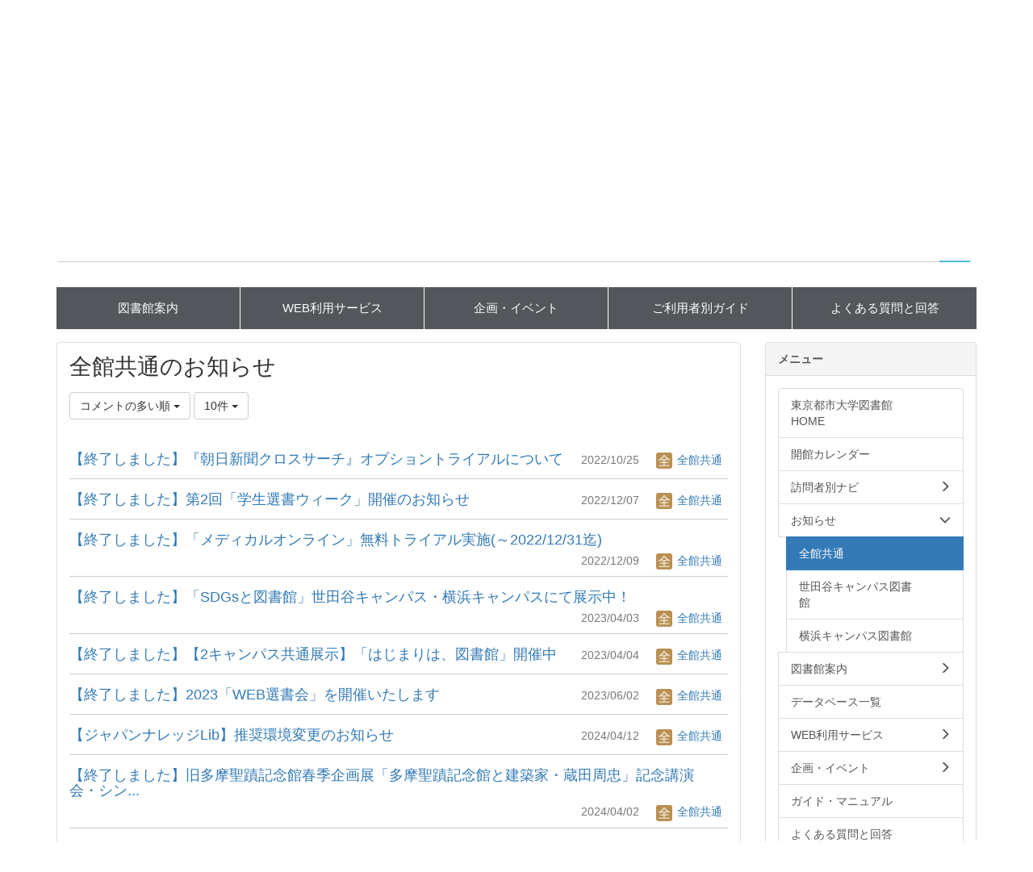

--- FILE ---
content_type: text/html; charset=UTF-8
request_url: https://library.tcu.ac.jp/bbses/bbs_articles/index/sort:BbsArticleTree.bbs_article_child_count/direction:desc/limit:10/page:8?frame_id=1217
body_size: 25622
content:
<!DOCTYPE html>
<html lang="ja" ng-app="NetCommonsApp">
	<head>
		<meta charset="utf-8">
		<meta http-equiv="X-UA-Compatible" content="IE=edge">
		<meta name="viewport" content="width=device-width, initial-scale=1">

		<title>全館共通 - 東京都市大学図書館</title>

		<link href="/nc_favicon.ico?1751951885" type="image/x-icon" rel="icon"/><link href="/nc_favicon.ico?1751951885" type="image/x-icon" rel="shortcut icon"/><meta name="description" content="東京都市大学図書館"/><meta name="keywords" content="図書館,横断検索,東京都市大学,都市大"/><meta name="robots" content="index,follow"/><meta name="copyright" content="Copyright (c) TOKYO CITY UNIVERSITY LIBRARY. All Rights Reserved. "/><meta name="author" content="東京都市大学図書館"/>
	<link rel="stylesheet" type="text/css" href="/components/bootstrap/dist/css/bootstrap.min.css?1752562570"/>
	<link rel="stylesheet" type="text/css" href="/components/eonasdan-bootstrap-datetimepicker/build/css/bootstrap-datetimepicker.min.css?1608211521"/>
	<link rel="stylesheet" type="text/css" href="/css/net_commons/style.css?1719300742"/>
<link rel="stylesheet" type="text/css" href="/css/likes/style.css?1696844490"/><link rel="stylesheet" type="text/css" href="/css/workflow/style.css?1696868187"/><link rel="stylesheet" type="text/css" href="/css/pages/style.css?1696852984"/><link rel="stylesheet" type="text/css" href="/css/boxes/style.css?1696832924"/><link rel="stylesheet" type="text/css" href="/css/bbses/style.css?1696832019"/><link rel="stylesheet" type="text/css" href="/css/blocks/style.css?1696832320"/><link rel="stylesheet" type="text/css" href="/css/topics/style.css?1719300763"/><link rel="stylesheet" type="text/css" href="/css/plugin_manager/style.css?1696853590"/><link rel="stylesheet" type="text/css" href="/css/menus/style.css?1696845998"/><link rel="stylesheet" type="text/css" href="/css/frames/style.css?1696842679"/><link rel="stylesheet" type="text/css" href="/css/users/style.css?1739156000"/><link rel="stylesheet" type="text/css" href="/css/user_attributes/style.css?1696865747"/><link rel="stylesheet" type="text/css" href="/css/wysiwyg/style.css?1766668630"/>
	<link rel="stylesheet" type="text/css" href="/css/bootstrap.min.css?1751951881"/>
	<link rel="stylesheet" type="text/css" href="/theme/Default/css/style.css?1751951868"/>

	<script type="text/javascript" src="/components/jquery/dist/jquery.min.js?1693229950"></script>
	<script type="text/javascript" src="/components/bootstrap/dist/js/bootstrap.min.js?1752562570"></script>
	<script type="text/javascript" src="/components/angular/angular.min.js?1649369438"></script>
	<script type="text/javascript" src="/components/angular-animate/angular-animate.js?1649369438"></script>
	<script type="text/javascript" src="/components/angular-bootstrap/ui-bootstrap-tpls.min.js?1485610379"></script>
	<script type="text/javascript" src="/js/net_commons/base.js?1719300742"></script>

<script>
NetCommonsApp.constant('NC3_URL', '');
NetCommonsApp.constant('LOGIN_USER', {"id":null});
NetCommonsApp.constant('TITLE_ICON_URL', '');
</script>

<script type="text/javascript" src="/js/likes/likes.js?1696844490"></script><script type="text/javascript" src="/js/boxes/boxes.js?1696832924"></script><script type="text/javascript" src="/js/net_commons/title_icon_picker.js?1719300742"></script><script type="text/javascript" src="/js/topics/topics.js?1719300763"></script><script type="text/javascript" src="/js/menus/menus.js?1696845998"></script><script type="text/javascript" src="/js/users/users.js?1739156000"></script><script type="text/javascript">
//<![CDATA[
MathJax = {
	tex: {
		inlineMath: [['$$', '$$'], ['\\\\(', '\\\\)']],
		displayMath: [['\\\\[', '\\\\]']]
	}
};
$(document).ready(function(){
	MathJax.typesetPromise();
});

//]]>
</script><script type="text/javascript" src="/components/MathJax/es5/tex-chtml.js?1654710011"></script>	</head>

	<body class=" body-nologgedin" ng-controller="NetCommons.base">
		
		

<header id="nc-system-header" class="nc-system-header-nologgedin">
	<nav class="navbar navbar-inverse navbar-fixed-top" role="navigation">
		<div class="container clearfix text-nowrap">
			<div class="navbar-header">
				<button type="button" class="navbar-toggle" data-toggle="collapse" data-target="#nc-system-header-navbar">
					<span class="sr-only">Toggle navigation</span>
					<span class="icon-bar"></span>
					<span class="icon-bar"></span>
					<span class="icon-bar"></span>
				</button>

									<a href="/お知らせ/全館共通" class="nc-page-refresh pull-left visible-xs navbar-brand"><span class="glyphicon glyphicon-arrow-left"> </span></a>					<a href="/お知らせ/全館共通" class="nc-page-refresh pull-left hidden-xs navbar-brand"><span class="glyphicon glyphicon-arrow-left"> </span></a>				
				<a href="/" class="navbar-brand">東京都市大学図書館</a>			</div>
			<div id="nc-system-header-navbar" class="navbar-collapse collapse">
				<ul class="nav navbar-nav navbar-right">
					
					
					
					
																				
																	<li>
																						<a href="/auth/login">ログイン</a>													</li>
					
				</ul>
			</div>
		</div>
	</nav>
</header>


<div id="loading" class="nc-loading" ng-show="sending" ng-cloak>
	<img src="/img/net_commons/loading.svg?1719300742" alt=""/></div>

		<main id="nc-container" class="container" ng-init="hashChange()">
			
<header id="container-header">
	
<div class="boxes-1">
	<div id="box-17">
<section class="frame panel-none nc-content plugin-announcements">
	
	<div class="panel-body block">
		

	<article>
		<p>
<script type="text/javascript">// <![CDATA[
function changeIcon(URL,no) { 
	var linkTag = document.getElementsByTagName("link"); 
	var target = linkTag[no]; 
        target.removeAttribute("href");
        target.setAttribute("href",URL);
}
changeIcon('https://www.lib.tcu.ac.jp/iwjs0017opc/image/favicon.ico','0');
changeIcon('https://www.lib.tcu.ac.jp/iwjs0017opc/image/favicon.ico','1');
// ]]></script>
</p>
<!-- ヘッダ非表示のスタイル start -->
<style type="text/css"><!--
header.nc-system-header-nologgedin {
display: none;
}
body.body-nologgedin {
padding-top: 0;
border-bottom: 10px solid #2E5791;
}
--></style>
<!-- ヘッダ非表示のスタイル end -->	</article>
	</div>
</section>

<section class="frame panel-none nc-content plugin-announcements">
	
	<div class="panel-body block">
		

	<article>
		<!-- test -->
<style><!--
@import url("https://www.comm.tcu.ac.jp/~sclib/library/style_093.css");
.panel-default>.panel-heading span {color:#555; font-weight:bold; }
.calendar-event-list {display:none;}
--></style>
<div class="std_header">
<div style="width: 180px; float: left;">
<h1><a href="https://www.tcu.ac.jp/" target="_blank" rel="noopener noreferrer"><img style="border: 0px solid #cccccc; width: 150px; height: 30px; float: none;" title="東京都市大学" src="https://www.comm.tcu.ac.jp/~sclib/library/img/logo_tcu.gif" alt="東京都市大学" hspace="0" vspace="0" /></a></h1>
</div>
<div style="width: 100%; max-width: 600px; text-align: right; float: right;">
<ul class="tsd_headNavi">
<li style="margin-left: 0; display: inline-block;"><a title="東京都市大学ホームページ" href="https://www.tcu.ac.jp/">東京都市大学ホームページ&nbsp;&raquo;</a></li>
<li style="margin-left: 20px; display: inline-block;"><a title="交通アクセス" href="https://www.tcu.ac.jp/access/index.html">交通アクセス&nbsp;&raquo;</a></li>
<li style="margin-left: 20px; display: inline-block;"><a href="https://www.tcu.ac.jp/contact/index.html">お問い合わせ&nbsp;&raquo;</a></li>
<li style="margin-left: 20px; display: inline-block;"><a href="https://www.tcu.ac.jp/guidance/group/index.html">東京都市大学グループ&nbsp;&raquo;</a></li>
</ul>
</div>
</div>	</article>
	</div>
</section>

<section class="frame panel-none nc-content plugin-announcements">
	
	<div class="panel-body block">
		

	<article>
		<a href="https://library.tcu.ac.jp/"><img title="" style="border:0px solid rgb(204, 204, 204);width:320px;height:100px;float:none;" alt="" src="https://www.comm.tcu.ac.jp/~sclib/library/img/top/logo16.JPG" vspace="0" hspace="0" /></a>	</article>
	</div>
</section>

<section class="frame panel-none nc-content plugin-announcements">
	
	<div class="panel-body block">
		

	<article>
		<div style="text-align:right;"><a href="https://library.tcu.ac.jp/個人情報の取り扱い"><strong>個人情報の取り扱い</strong></a>｜<a href="https://library.tcu.ac.jp/サイトマップ"><strong>サイトマップ</strong></a>&nbsp;</div>	</article>
	</div>
</section>

<section class="frame panel-none nc-content plugin-announcements">
	
	<div class="panel-body block">
		

	<article>
		<strong>サイト内検索</strong>	</article>
	</div>
</section>

<section class="frame panel-none nc-content plugin-searches">
	
	<div class="panel-body block">
		
<header>
	<form action="/searches/searches/search" ng-submit="submit($event)" novalidate="novalidate" id="searchForm" method="get" accept-charset="utf-8">		<input type="hidden" name="frame_id" value="1591" id="frame_id"/>
		<div class="input-group">
			<input name="keyword" id="simple-keyword-1591" class="form-control allow-submit" placeholder="フリーワード" type="text"/><div class="has-error"></div>			<span class="input-group-btn">
				<button class="btn btn-info btn-workflow" type="submit"><span class="glyphicon glyphicon-search" aria-hidden="true"></span> <span class="hidden">検索</span></button>			</span>
		</div>
	</form></header>	</div>
</section>

<section class="frame panel-none nc-content plugin-announcements">
	
	<div class="panel-body block">
		

	<article>
		<!-- <br>test -->
<div class="tsd_gNavi">
<ul>
<li><a href="https://library.tcu.ac.jp/図書館案内">図書館案内</a></li>
<li><a href="https://library.tcu.ac.jp/WEB利用サービス">WEB利用サービス</a></li>
<li><a href="https://library.tcu.ac.jp/企画・イベント">企画・イベント</a></li>
<li><a href="https://library.tcu.ac.jp/訪問者別ナビ">ご利用者別ガイド</a></li>
<li><a href="https://library.tcu.ac.jp/よくある質問と回答">よくある質問と回答</a></li>
</ul>
</div>	</article>
	</div>
</section>
</div></div>
</header>

			<div class="row">
				<div id="container-main" role="main" class="col-md-9">
<section id="frame-1217" class="frame panel panel-default nc-content plugin-bbses">
	
	<div class="panel-body block">
		
<article>
	<h1 class="block-title">全館共通のお知らせ</h1>
	<header class="clearfix">
		<div class="pull-left">
						<span class="btn-group">
				<button type="button" class="btn btn-default dropdown-toggle" data-toggle="dropdown" aria-expanded="false">
					コメントの多い順					<span class="caret"></span>
				</button>
				<ul class="dropdown-menu" role="menu">
											<li>
							<a href="/bbses/bbs_articles/index/910/page:8/sort:BbsArticle.created/direction:desc/limit:10?frame_id=1217">最新の投稿順</a>						</li>
											<li>
							<a href="/bbses/bbs_articles/index/910/page:8/sort:BbsArticle.created/direction:asc/limit:10?frame_id=1217">古い投稿順</a>						</li>
											<li>
							<a href="/bbses/bbs_articles/index/910/page:8/sort:BbsArticleTree.bbs_article_child_count/direction:desc/limit:10?frame_id=1217">コメントの多い順</a>						</li>
									</ul>
			</span>

			
<span class="btn-group">
	<button type="button" class="btn btn-default dropdown-toggle" data-toggle="dropdown" aria-expanded="false">
		10件		<span class="caret"></span>
	</button>
	<ul class="dropdown-menu" role="menu">
					<li>
				<a href="/bbses/bbs_articles/index/910/sort:BbsArticleTree.bbs_article_child_count/direction:desc/limit:1?frame_id=1217">1件</a>			</li>
					<li>
				<a href="/bbses/bbs_articles/index/910/sort:BbsArticleTree.bbs_article_child_count/direction:desc/limit:5?frame_id=1217">5件</a>			</li>
					<li>
				<a href="/bbses/bbs_articles/index/910/sort:BbsArticleTree.bbs_article_child_count/direction:desc/limit:10?frame_id=1217">10件</a>			</li>
					<li>
				<a href="/bbses/bbs_articles/index/910/sort:BbsArticleTree.bbs_article_child_count/direction:desc/limit:20?frame_id=1217">20件</a>			</li>
					<li>
				<a href="/bbses/bbs_articles/index/910/sort:BbsArticleTree.bbs_article_child_count/direction:desc/limit:50?frame_id=1217">50件</a>			</li>
					<li>
				<a href="/bbses/bbs_articles/index/910/sort:BbsArticleTree.bbs_article_child_count/direction:desc/limit:100?frame_id=1217">100件</a>			</li>
			</ul>
</span>
		</div>

		<div class="pull-right">
					</div>
	</header>

			<div class="nc-content-list">
							<article class="clearfix bbs-root-list">
	<h2 class="pull-left">
		<a href="/bbses/bbs_articles/view/910/37205f05e7dfd5c0e4193767ed0b4cde?frame_id=1217"> 【終了しました】『朝日新聞クロスサーチ』オプショントライアルについて </a>	</h2>
		<div class="pull-left bbs-root-comment">
			</div>
		<div class="pull-right bbs-article-creator">
		<span class="bbs-article-created text-muted">
			2022/10/25		</span>
		<span class="bbs-article-handle">
			<a href="#" ng-controller="Users.controller" title="全館共通"><img src="/users/users/download/20/avatar/thumb?" class="user-avatar-xs" alt=""/> 全館共通</a>		</span>
	</div>
</article>
							<article class="clearfix bbs-root-list">
	<h2 class="pull-left">
		<a href="/bbses/bbs_articles/view/910/dbfd1447a1d2a5ff09bad51fa82040a2?frame_id=1217"> 【終了しました】第2回「学生選書ウィーク」開催のお知らせ</a>	</h2>
		<div class="pull-left bbs-root-comment">
			</div>
		<div class="pull-right bbs-article-creator">
		<span class="bbs-article-created text-muted">
			2022/12/07		</span>
		<span class="bbs-article-handle">
			<a href="#" ng-controller="Users.controller" title="全館共通"><img src="/users/users/download/20/avatar/thumb?" class="user-avatar-xs" alt=""/> 全館共通</a>		</span>
	</div>
</article>
							<article class="clearfix bbs-root-list">
	<h2 class="pull-left">
		<a href="/bbses/bbs_articles/view/910/126ea7501133309ec648fcfb509968af?frame_id=1217"> 【終了しました】「メディカルオンライン」無料トライアル実施(～2022/12/31迄)</a>	</h2>
		<div class="pull-left bbs-root-comment">
			</div>
		<div class="pull-right bbs-article-creator">
		<span class="bbs-article-created text-muted">
			2022/12/09		</span>
		<span class="bbs-article-handle">
			<a href="#" ng-controller="Users.controller" title="全館共通"><img src="/users/users/download/20/avatar/thumb?" class="user-avatar-xs" alt=""/> 全館共通</a>		</span>
	</div>
</article>
							<article class="clearfix bbs-root-list">
	<h2 class="pull-left">
		<a href="/bbses/bbs_articles/view/910/822fb7e0270a64db5f0b5037c42921d9?frame_id=1217"> 【終了しました】「SDGsと図書館」世田谷キャンパス・横浜キャンパスにて展示中！</a>	</h2>
		<div class="pull-left bbs-root-comment">
			</div>
		<div class="pull-right bbs-article-creator">
		<span class="bbs-article-created text-muted">
			2023/04/03		</span>
		<span class="bbs-article-handle">
			<a href="#" ng-controller="Users.controller" title="全館共通"><img src="/users/users/download/20/avatar/thumb?" class="user-avatar-xs" alt=""/> 全館共通</a>		</span>
	</div>
</article>
							<article class="clearfix bbs-root-list">
	<h2 class="pull-left">
		<a href="/bbses/bbs_articles/view/910/3fcea25564a4408dde2caff21a314f71?frame_id=1217"> 【終了しました】【2キャンパス共通展示】「はじまりは、図書館」開催中</a>	</h2>
		<div class="pull-left bbs-root-comment">
			</div>
		<div class="pull-right bbs-article-creator">
		<span class="bbs-article-created text-muted">
			2023/04/04		</span>
		<span class="bbs-article-handle">
			<a href="#" ng-controller="Users.controller" title="全館共通"><img src="/users/users/download/20/avatar/thumb?" class="user-avatar-xs" alt=""/> 全館共通</a>		</span>
	</div>
</article>
							<article class="clearfix bbs-root-list">
	<h2 class="pull-left">
		<a href="/bbses/bbs_articles/view/910/d9a2f5e6e5654b9db51145767f2345b3?frame_id=1217"> 【終了しました】2023「WEB選書会」を開催いたします</a>	</h2>
		<div class="pull-left bbs-root-comment">
			</div>
		<div class="pull-right bbs-article-creator">
		<span class="bbs-article-created text-muted">
			2023/06/02		</span>
		<span class="bbs-article-handle">
			<a href="#" ng-controller="Users.controller" title="全館共通"><img src="/users/users/download/20/avatar/thumb?" class="user-avatar-xs" alt=""/> 全館共通</a>		</span>
	</div>
</article>
							<article class="clearfix bbs-root-list">
	<h2 class="pull-left">
		<a href="/bbses/bbs_articles/view/910/9b6397f0d316503c07ad1c9b87aac91b?frame_id=1217"> 【ジャパンナレッジLib】推奨環境変更のお知らせ</a>	</h2>
		<div class="pull-left bbs-root-comment">
			</div>
		<div class="pull-right bbs-article-creator">
		<span class="bbs-article-created text-muted">
			2024/04/12		</span>
		<span class="bbs-article-handle">
			<a href="#" ng-controller="Users.controller" title="全館共通"><img src="/users/users/download/20/avatar/thumb?" class="user-avatar-xs" alt=""/> 全館共通</a>		</span>
	</div>
</article>
							<article class="clearfix bbs-root-list">
	<h2 class="pull-left">
		<a href="/bbses/bbs_articles/view/910/db6e63f2b2268c0cd00d04df376c4d2a?frame_id=1217"> 【終了しました】旧多摩聖蹟記念館春季企画展「多摩聖蹟記念館と建築家・蔵田周忠」記念講演会・シン...</a>	</h2>
		<div class="pull-left bbs-root-comment">
			</div>
		<div class="pull-right bbs-article-creator">
		<span class="bbs-article-created text-muted">
			2024/04/02		</span>
		<span class="bbs-article-handle">
			<a href="#" ng-controller="Users.controller" title="全館共通"><img src="/users/users/download/20/avatar/thumb?" class="user-avatar-xs" alt=""/> 全館共通</a>		</span>
	</div>
</article>
							<article class="clearfix bbs-root-list">
	<h2 class="pull-left">
		<a href="/bbses/bbs_articles/view/910/0f58b8b460bd1f28df2a6fed8fb41860?frame_id=1217"> データベース「ELNET」の利用を再開しました。</a>	</h2>
		<div class="pull-left bbs-root-comment">
			</div>
		<div class="pull-right bbs-article-creator">
		<span class="bbs-article-created text-muted">
			2024/03/28		</span>
		<span class="bbs-article-handle">
			<a href="#" ng-controller="Users.controller" title="全館共通"><img src="/users/users/download/20/avatar/thumb?" class="user-avatar-xs" alt=""/> 全館共通</a>		</span>
	</div>
</article>
							<article class="clearfix bbs-root-list">
	<h2 class="pull-left">
		<a href="/bbses/bbs_articles/view/910/ce9cafbe2aa7428749d994e7651c1a89?frame_id=1217"> 【終了しました】「英語多読マラソン」開催中！</a>	</h2>
		<div class="pull-left bbs-root-comment">
			</div>
		<div class="pull-right bbs-article-creator">
		<span class="bbs-article-created text-muted">
			2023/07/07		</span>
		<span class="bbs-article-handle">
			<a href="#" ng-controller="Users.controller" title="全館共通"><img src="/users/users/download/20/avatar/thumb?" class="user-avatar-xs" alt=""/> 全館共通</a>		</span>
	</div>
</article>
			
			
	<nav class="text-center">
		<ul class="pagination">
			<li><a href="/bbses/bbs_articles/index/sort:BbsArticleTree.bbs_article_child_count/direction:desc/limit:10?frame_id=1217" rel="first">«</a></li>
			<li><a href="/bbses/bbs_articles/index/page:4/sort:BbsArticleTree.bbs_article_child_count/direction:desc/limit:10?frame_id=1217">4</a></li><li><a href="/bbses/bbs_articles/index/page:5/sort:BbsArticleTree.bbs_article_child_count/direction:desc/limit:10?frame_id=1217">5</a></li><li><a href="/bbses/bbs_articles/index/page:6/sort:BbsArticleTree.bbs_article_child_count/direction:desc/limit:10?frame_id=1217">6</a></li><li><a href="/bbses/bbs_articles/index/page:7/sort:BbsArticleTree.bbs_article_child_count/direction:desc/limit:10?frame_id=1217">7</a></li><li class="active"><a>8</a></li><li><a href="/bbses/bbs_articles/index/page:9/sort:BbsArticleTree.bbs_article_child_count/direction:desc/limit:10?frame_id=1217">9</a></li><li><a href="/bbses/bbs_articles/index/page:10/sort:BbsArticleTree.bbs_article_child_count/direction:desc/limit:10?frame_id=1217">10</a></li><li><a href="/bbses/bbs_articles/index/page:11/sort:BbsArticleTree.bbs_article_child_count/direction:desc/limit:10?frame_id=1217">11</a></li><li><a href="/bbses/bbs_articles/index/page:12/sort:BbsArticleTree.bbs_article_child_count/direction:desc/limit:10?frame_id=1217">12</a></li>
			<li><a href="/bbses/bbs_articles/index/page:18/sort:BbsArticleTree.bbs_article_child_count/direction:desc/limit:10?frame_id=1217" rel="last">»</a></li>		</ul>
	</nav>
		</div>

	</article>
	</div>
</section>
</div>
				
				
<div id="container-minor" class="col-md-3">
	
<div class="boxes-4">
	<div id="box-19">
<section class="frame panel panel-default nc-content plugin-menus">
			<div class="panel-heading clearfix">
						<span>メニュー</span>

					</div>
	
	<div class="panel-body block">
		<nav ng-controller="MenusController"><div class="list-group"><a href="/" id="MenuFramesPageMajor17224" class="list-group-item clearfix menu-tree-0"><span class="pull-left">東京都市大学図書館HOME</span><span class="pull-right"></span></a><a href="/開館カレンダー" id="MenuFramesPageMajor172248" class="list-group-item clearfix menu-tree-0"><span class="pull-left">開館カレンダー</span><span class="pull-right"></span></a><a href="/訪問者別ナビ" id="MenuFramesPageMajor172244" class="list-group-item clearfix menu-tree-0"><span class="pull-left">訪問者別ナビ</span><span class="pull-right"><span class="glyphicon glyphicon-menu-right"> </span> </span></a><a href="/お知らせ" id="MenuFramesPageMajor172247" class="list-group-item clearfix menu-tree-0"><span class="pull-left">お知らせ</span><span class="pull-right"><span class="glyphicon glyphicon-menu-down"> </span> </span></a><a href="/お知らせ/全館共通" id="MenuFramesPageMajor1722154" class="list-group-item clearfix menu-tree-1 active"><span class="pull-left">全館共通</span><span class="pull-right"></span></a><a href="/お知らせ/世田谷キャンパス図書館" id="MenuFramesPageMajor1722155" class="list-group-item clearfix menu-tree-1"><span class="pull-left">世田谷キャンパス図書館</span><span class="pull-right"></span></a><a href="/お知らせ/横浜キャンパス図書館" id="MenuFramesPageMajor1722156" class="list-group-item clearfix menu-tree-1"><span class="pull-left">横浜キャンパス図書館</span><span class="pull-right"></span></a><a href="/図書館案内" id="MenuFramesPageMajor172240" class="list-group-item clearfix menu-tree-0"><span class="pull-left">図書館案内</span><span class="pull-right"><span class="glyphicon glyphicon-menu-right"> </span> </span></a><a href="/データベース一覧" id="MenuFramesPageMajor172242" class="list-group-item clearfix menu-tree-0"><span class="pull-left">データベース一覧</span><span class="pull-right"></span></a><a href="/WEB利用サービス" id="MenuFramesPageMajor172245" class="list-group-item clearfix menu-tree-0"><span class="pull-left">WEB利用サービス</span><span class="pull-right"><span class="glyphicon glyphicon-menu-right"> </span> </span></a><a href="/企画・イベント" id="MenuFramesPageMajor172236" class="list-group-item clearfix menu-tree-0"><span class="pull-left">企画・イベント</span><span class="pull-right"><span class="glyphicon glyphicon-menu-right"> </span> </span></a><a href="/ガイド・マニュアル" id="MenuFramesPageMajor172255" class="list-group-item clearfix menu-tree-0"><span class="pull-left">ガイド・マニュアル</span><span class="pull-right"></span></a><a href="/よくある質問と回答" id="MenuFramesPageMajor172239" class="list-group-item clearfix menu-tree-0"><span class="pull-left">よくある質問と回答</span><span class="pull-right"></span></a><a href="/個人情報の取り扱い" id="MenuFramesPageMajor172243" class="list-group-item clearfix menu-tree-0"><span class="pull-left">個人情報の取り扱い</span><span class="pull-right"></span></a><a href="/サイトマップ" id="MenuFramesPageMajor172246" class="list-group-item clearfix menu-tree-0"><span class="pull-left">サイトマップ</span><span class="pull-right"></span></a><a href="/図書館への要望・連絡" id="MenuFramesPageMajor172241" class="list-group-item clearfix menu-tree-0"><span class="pull-left">図書館への要望・連絡</span><span class="pull-right"><span class="glyphicon glyphicon-menu-right"> </span> </span></a></div></nav>	</div>
</section>
</div></div>
</div>
			</div>

					</main>

		<footer id="nc-system-footer" role="contentinfo">
	<div class="box-footer">
		<div class="copyright">Copyright (c) TOKYO CITY UNIVERSITY LIBRARY. All Rights Reserved.</div>
	</div>
</footer>

<script type="text/javascript">
$(function() {
	$(document).on('keypress', 'input:not(.allow-submit)', function(event) {
		return event.which !== 13;
	});
	$('article > blockquote').css('display', 'none');
	$('<button class="btn btn-default nc-btn-blockquote"><span class="glyphicon glyphicon-option-horizontal" aria-hidden="true"></span> </button>')
		.insertBefore('article > blockquote').on('click', function(event) {
			$(this).next('blockquote').toggle();
		});
});
</script>

			</body>
</html>


--- FILE ---
content_type: text/css; charset=UTF-8
request_url: https://library.tcu.ac.jp/theme/Default/css/style.css?1751951868
body_size: 19
content:
/* style.css */

body{
	padding-top: 50px;
}
main.container, main.container-fluid {
	margin-top: 10px;
}
